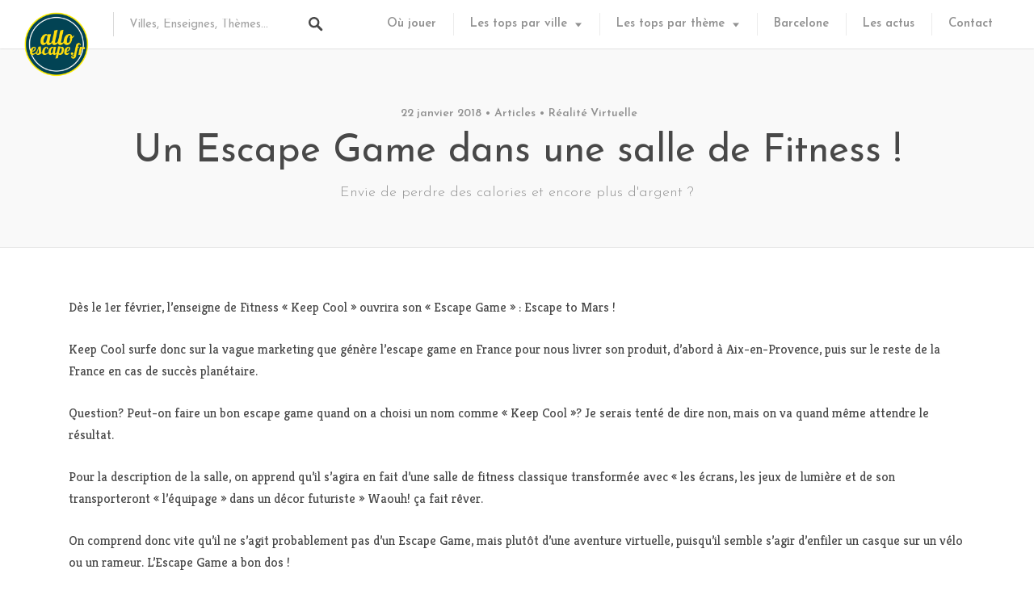

--- FILE ---
content_type: text/css
request_url: https://alloescape.fr/wp-content/plugins/wp-job-manager-tags/assets/css/style.css?ver=6.5.7
body_size: 15
content:
.job_filters .search_jobs .filter_by_tag a {
	padding: .25em;
}
.job_filters .search_jobs .filter_by_tag a.active {
	background: #ddd;
	text-decoration: none;
}

--- FILE ---
content_type: text/css
request_url: https://alloescape.fr/wp-content/themes/listable-child-master/style.css?ver=6.5.7
body_size: 6889
content:
/*
Theme Name: Listable Child
Theme URI: https://pixelgrade.com/demos/listable/
Author: PixelGrade
Author URI: https://pixelgrade.com/
Description: A directory WordPress theme that will help you create and manage a local or global listings site.
Template: listable
License: GNU General Public License v2 or later
License URI: http://www.gnu.org/licenses/gpl-2.0.html
Text Domain: listable-child-theme
Domain Path: /languages/
Tags: light white, red

This theme, like WordPress, is licensed under the GPL.
Use it to make something cool, have fun, and share what you've learned with others.

Listable is based on Underscores http://underscores.me/, (C) 2012-2015 Automattic, Inc.
Underscores is distributed under the terms of the GNU GPL v2 or later.
*/

/* ADD YOUR NEW CSS RULES HERE */

/* This file assumes you wish to add new CSS rules that will overwrite the ones in the parent's CSS files
If you wish however, you can copy the whole style.css file from the parent here and hack at it - see functions.php for more details.
In that case please remember that you still need to retain the header above (replace the header of the parent style.css with the one above),
specifically the 'Template: listable' line. */



/* TEMP */

#log {
	display: none;
	position: fixed;
	top: 100px;
	left: 30px;
	background: #fff;
	padding: 20px;
	box-shadow: 0 0 20px rgba(0, 0, 0, 0.23);
	z-index: 99999;
}

::selection {
	background: #ffe83d;
}

.page-template-test .container {
	width: 100%;
}

.page-template-test #masthead {
	display: none;
}

.page-template-test thead {
	font-weight: bold;
}

.page-template-test hr {
	margin-top: 40px!important;
	margin-bottom: 40px!important;
}

.page-template-test .the-content * {
	
}

.page-template-test h1 {
	color: #000!important;
}

.page-template-test .coucou {
	color: red;
}

.page-template-test .pure-table td {
    white-space: nowrap;
}

.page-template-test tr {
	border-bottom: 1px solid #ddd;
}

.page-template-test tr:hover,
.page-template-test tr:focus {
	background: #eee;
}

.alignnone {
	margin: 0;
	display: inline-block;
}

/* ENDTEMP */

.width-auto {
	width: auto!important;
}

/* ===========================

GENERAL

============================== */

.container {
	margin: 0 auto;
}

*, *:before, *:after {
	-webkit-box-sizing: border-box!important;
    -moz-box-sizing: border-box!important;
    box-sizing: border-box!important;
}

.row:before, .row:after,  {
    content: " ";
	display: table;
}


/* BASICS */

.text-center {
	text-align: center;
}

/* BACKGROUNDS */

.bg-yellow, 
.bg-yellow.skew:before,
.bg-yellow.skew:after {
	background: #ffe83d!important;
	color: #333;
}

.bg-blue, 
.bg-blue.skew:before,
.bg-blue.skew:after {
	background: #89f6ff!important;
	color: #333;
}

.bg-grey, 
.bg-grey.skew:before,
.bg-grey.skew:after {
	background: #484848!important;
	color: #fff;
}

.bg-white, 
.bg-white.skew:before,
.bg-white.skew:after {
	background: #fff!important;
	color: #333;
}


/* BUTTONS */

.btn {
	font-weight: 600!important;
}

.btn:hover,
a:hover {
	/* transform: translateY(-2px); */
}

.btn,
.btn:before,
.btn:after {
	transition: all 0.4s 0s!important;
}

.btn.btn-large {
	padding: 14px 35px;
}

.btn.bg-yellow:hover, 
.btn.bg-yellow.skew:hover:before,
.btn.bg-yellow.skew:hover:after {
	background: #ffe83d!important;
	color: #45bbe6;
}

.btn.bg-blue:hover, 
.btn.bg-blue.skew:hover:before,
.btn.bg-blue.skew:hover:after {
	background: #61bce0!important;
	color: #333;
}

.btn.bg-grey:hover, 
.btn.bg-grey.skew:hover:before,
.btn.bg-grey.skew:hover:after {
	background: #333!important;
	color: #fff;
}

.btn.bg-white:hover, 
.btn.bg-white.skew:hover:before,
.btn.bg-white.skew:hover:after {
	background: #fff!important;
	color: #333;
}

/* SKEW */

/*  
!! Seulement pour les blocs d'une hauteur inferieure a 100px
*/

.skew {
	position: relative;
	margin-right: 20px;
}

.skew:after {
	content: '';
    position: absolute;
    top: 0;
    right: -14px;
    width: 35px;
    height: 100%;
    z-index: 1;
    transform: skew(-15deg);
}

.double.skew {
	margin-left: 10px;
}

.double.skew:before {
	content: '';
    position: absolute;
    top: 0;
    left: -14px;
    width: 35px;
    height: 100%;
    z-index: 1;
    transform: skew(-15deg);
}

.reverse.skew {
	margin-right: 0;
	margin-left: 14px;
}

.reverse.skew:after {
	display: none;
}

.reverse.skew:before {
	content: '';
    position: absolute;
    top: 0;
    left: -18px;
    width: 35px;
    height: 100%;
    z-index: 1;
    transform: skew(-15deg);
}

.btn.skew {
	border-radius: 0;
}

/* ===========================

TYPO

============================== */




/* ===========================

COULEURS

============================== */


/* ===========================

HEADER

============================== */

/* .site-header {
    padding-top: 0px;
    position: fixed;
}

.single .site-header {
	position: fixed;
    background-color: transparent!important;
    box-shadow: none;
} */

#masthead {
	max-height: 50px
}

.custom-logo-link {
	top: 25px;
}

@media only screen and (max-width: 900px) {

	.site-branding img {
	    max-height: 85px;
	}

}

/* NAV */

@media only screen and (min-width: 900px) {

	.primary-menu > ul > .page_item:before, ul.primary-menu > .menu-item:before {
	    content: "";
	    height: 1.75rem;
	    left: 0;
	    position: absolute;
	    top: 50%;
	    -webkit-transform: translateY(-50%);
	    -ms-transform: translateY(-50%);
	    transform: translateY(-50%);
	    width: 0;
	}

}

/* SIDEBAR */

.listing-map {
    height: 200px;
    width: auto;
}

.address {
    font-size: 13px;
    line-height: 18px;
    margin-top:  40px;
}


/* ===========================

HOME

============================== */


/* HEADER HOME */

.page-template-front_page .entry-header .page-title {
	display: none;
}

.single:not(.single-job_listing) .entry-header.has-image:before, .page .entry-header.has-image:before {
	opacity: 0.15;
}

.home .entry-header.has-image .search-form, .page-template-front_page .top-categories a {
    position: relative;
    box-shadow: 0 0 95px rgba(0,0,0,0.4);
}

.page-template-front_page .entry-header .top-categories > a {
	display: none;
}

.page-template-front_page .search_jobs--frontpage .search-field {
	border-radius: 3px 0 0 3px!important;
	height: 54px;
}

.page-template-front_page .search_jobs--frontpage .search-submit {
    background-image: none;
    font-size: 1.125rem;
    margin-left: 0;
    padding: 12px 43px;
    padding-left: 28px;
    position: relative;
    border-radius: 0 3px 3px 0
}

.page-template-front_page .search_jobs--frontpage .search-submit svg + span {
	display: none;
}

.page-template-front_page .top-categories a {
    border-radius: 3px;
    color: inherit;
    display: inline-block;
    font-size: inherit;
    margin-right: 20px;
    max-width: none;
    padding: 14px 35px;
    background: #ffe83d!important;
    margin-bottom: 4px;
}

.page-template-front_page .top-categories .cta-text {
	display: none;
}


@media not screen and (min-width: 740px) {

	.page-template-front_page .entry-header .header-content {
	    margin-bottom: 190px;
	}

}

@media screen and (min-width: 900px) {


	.page-template-front_page .search_jobs--frontpage .search-field {
		width: 400px;
	}

	.page-template-front_page .search_jobs--frontpage .search-submit {
		padding: 12px 25px;
	}

}


/* SECTIONS HOME */

.front-page-section.has-bg-image {
	position: relative;
	-webkit-background-size: cover;
	background-size: cover;
	background-position: center;
}

.front-page-section.has-bg-image > .section-wrap {
	position: relative;
	z-index: 1;
}

.front-page-section.has-bg-image:before {
	content: '';
	position: absolute;
	background: #000;
	opacity: 0.15;
	top: 0; right: 0; bottom: 0; left: 0;
}

.front-page-section.has-bg-image .titre-section {
	color: #fff;
	text-shadow: 0 0 10px rgba(0,0,0,0.5);
}


/* DERNIERS ESCAPES */


.liste-escapes .grid__item--widget {
	width: 100%;
}

.escape-link {
	display: block;
}

.liste-escapes a {
	display: block;
}

.liste-escapes article.card {
	position: relative;
	height: 250px;
	max-width: none;
	margin: 0;
	border: 0;
	-webkit-background-size: cover;
	background-size: cover;
	background-position: center;
}

.liste-escapes article.card .post-thumb {
	position: relative;
}

.liste-escapes article.card:before {
	background-color: black;
	bottom: 0;
	content: "";
	left: 0;
	opacity: 0.5;
	position: absolute;
	right: 0;
	top: 0;
	z-index: 1;
	transition: all 0.35s 0s;
}

.liste-escapes .escape-link:hover article.card:before {
    opacity: 0.7;
}

.liste-escapes .escape-infos {
	position: relative;
	font-family: "Josefin Sans";
	font-size: 13px;
	color: #ccc;
	font-weight: 400;
	z-index: 2;
}

.liste-escapes .escape-infos {
	position: absolute;
	top: 0;
	right: 0;
	bottom: 0;
	left: 0;
}

.liste-escapes .escape-infos > * {
	position: absolute;
}

.escape-enseigne,
.escape-titre,
.escape-punchline {
	padding: 0 10px;
}

.liste-escapes .escape-enseigne {
	left: 0;
	right: 0;
	bottom: 140px;
	text-align: center;
	text-shadow: 0 0 4px #000;
	font-family: "Kreon";
	color: #eee;
	/* font-size: 14px; */
	font-weight: 300;
	letter-spacing: 0.02em;
	text-shadow: 0 0 8px #000, 0 0 15px #000, 0 0 40px #000;
}

.liste-escapes .escape-titre {
	top: 120px;
	left: 0;
	right: 0;
	text-align: center;
	font-size: 19px;
	font-weight: 900;
	text-transform: uppercase;
	color: #fff;
	text-shadow: 0 0 8px #000, 0 0 35px rgba(0, 0, 0, 0.73), 0 0 40px rgb(0, 0, 0);
}

.liste-escapes .escape-ville {
	top: 20px;
	left: -26px;
	width: 115px;
	text-align: center;
	background: #45bbe6;
	color: rgb(255, 255, 255);
	transform: rotate(-45deg);
	font-weight: 500;
	letter-spacing: -0.02em;
	box-shadow: 0 0 8px rgba(0, 0, 0, 0.5);
	padding: 2px 0;
}

.liste-escapes .escape-punchline {
	bottom: 10px;
	left: 0;
	right: 0;
	font-weight: 400;
	text-align: center;
	text-shadow: 0 0 8px #000, 0 0 15px #000, 0 0 40px #000;
}

.coup-de-coeur {
	position: absolute;
	top: 20px;
	right: 20px;
	height: 20px;
	width: 20px;
	box-shadow:  0 0 8px rgba(0, 0, 0, 1);
	border-radius: 50%;
	transform: scale(1.25);
	z-index: 9;
}

.escape-link:hover .coup-de-coeur {
	transform: scale(1.4);
}

.coup-de-coeur img {
	height: 100%!important;
	width: 100%!important;
	display: block;
}

@media screen and (min-width: 768px) {

	.liste-escapes .grid__item--widget {
		width: 50%;
	}

}

@media screen and (min-width: 1200px) {

	.liste-escapes .grid__item--widget {
		width: 25%;
	}

}


/* DERNIERS ARTICLES */


.section-derniers-escapes + .front-page-section .grid {
	justify-content: center;
}



.card--post.type-post a, 
.card--post.type-post .card__image {
	max-height: 250px;
	overflow: hidden;
}

.card--post.type-post a .card__image {
	background-position: center;
}

.card--post.type-post .card__title {
	font-size: 18px;
	text-transform: none;
}

.card--post .card__content {
	padding-top: 24px;
}

.nav-links .nav-next a,
.nav-links .nav-previous a {
    border-radius: 3px;
    color: inherit;
    display: inline-block;
    font-size: inherit;
    margin-right: 1px;
    max-width: none;
    padding: 14px 35px;
    background: #ffe83d!important;
    margin-bottom: 4px;
    font-family: "Josefin Sans";
    font-weight: 600;
}

@media screen and (min-width: 768px) {

	.section-derniers-escapes + .front-page-section .grid__item {
		width: 50%;
	}

	.card--post.type-post a, 
	.card--post.type-post .card__image {
		max-height: 170px;
	}

}


@media screen and (min-width: 1200px) {


	.section-derniers-escapes + .front-page-section .grid__item {
		width: 25%;
	}

}


/* L'ESCAPE GAME POUR LES NULS */

.liste-escape-pour-les-nuls {
	display: flex;
	flex-flow: row wrap;
}

.liste-escape-pour-les-nuls .item {
	margin: 0 auto;
	display: flex;
	margin-bottom: 20px;
	flex-direction: column;
}

.liste-escape-pour-les-nuls .item h4 {
	font-family: "Josefin Sans";
}

.liste-escape-pour-les-nuls .item p {
	margin: 0;
	color: #5a5a5a;
	font-size: 14px;
}

.liste-escape-pour-les-nuls .item:even {
	opacity: 0.5
}

.liste-escape-pour-les-nuls .item figure {
	min-width: 100px;
	width: 100px;
	height: 100px;
	border: 1px solid rgba(0, 0, 0, 0.075);
	border-radius: 50%;
	display: flex;
	align-items: center;
	justify-content: center;
}

.liste-escape-pour-les-nuls .item-text {
	padding-left: 20px;
}

@media screen and (max-width: 480px) {

	.liste-escape-pour-les-nuls .item figure {
		margin: 0 auto;
	}

	.liste-escape-pour-les-nuls .item h4 {
		text-align: center;
		margin-top: 10px;
	}

	.liste-escape-pour-les-nuls .item-text {
		padding-left: 0;
	}

	.liste-escape-pour-les-nuls .item p {
		text-align: center;	
	}


}

@media screen and (min-width: 480px) {


	.liste-escape-pour-les-nuls .item {
		max-width: none;
		-webkit-flex-direction: row;
		-moz-flex-direction: row;
		-ms-flex-direction: row;
		-o-flex-direction: row;
		flex-direction: row;
		padding: 0 15px;
	}

}

@media screen and (min-width: 768px) {


	.liste-escape-pour-les-nuls .item {
		width: 50%;
		-webkit-flex-direction: column;
		-moz-flex-direction: column;
		-ms-flex-direction: column;
		-o-flex-direction: column;
		flex-direction: column;
	}

	.liste-escape-pour-les-nuls .item:nth-child(1),
	.liste-escape-pour-les-nuls .item:nth-child(3),
	.liste-escape-pour-les-nuls .item:nth-child(5) {
		text-align: right;
		align-items: flex-end;
	}

	.liste-escape-pour-les-nuls .item-text {
		padding: 0;
	}


}

@media screen and (min-width: 992px) {


	.section-pour-les-nuls h3.widget_title--frontpage {
		margin-bottom: 60px;
	}

	.liste-escape-pour-les-nuls .item {
		flex-direction: row; 
	}

	.liste-escape-pour-les-nuls .item-text {
		padding: 0 20px;
	}


	.liste-escape-pour-les-nuls .item:nth-child(1),
	.liste-escape-pour-les-nuls .item:nth-child(3),
	.liste-escape-pour-les-nuls .item:nth-child(5) {
		flex-direction: row-reverse;
		align-items: flex-start;
		text-align: right;
	}

}


/* L'EQUIPE */

.section-equipe .equipe {
	display: flex;
	flex-wrap: wrap;
	justify-content: center;
}

.photo-membre-equipe {
	width: 170px;
	height: 170px;
	max-width: 100%;
	border-radius: 200px;
	overflow: hidden;
	margin: 0 auto;
	margin-bottom: -22px;
}

.photo-membre-equipe {
	border: 8px solid #ffe83d;
}

.membre-equipe .contenu {
	padding: 25px;
	background: #fff;
	border-radius: 3px;
}

.prenom, .sous-titre {
	text-align: center;
	margin: 0;
	font-family: 'Josefin Sans';
}

.sous-titre {
	font-family: 'Kreon';
	font-size: 15px;
}

.bio {
	font-family: 'Josefin Sans';
	font-weight: 300;
	line-height: 1.2;
	font-size: 15px;
	color: #777;
	text-align: justify;
	margin-top: 10px;
}

.bio p {
	margin-bottom: 8px;
}

@media screen and (min-width: 992px) {

	.photo-membre-equipe {
		width: 200px;
		height: 200px;
	}

}


/* ===========================

MAP LISTING

============================== */


.job_filters .search_jobs {
	/* display: flex; */
    justify-content: flex-end;
    flex-wrap: wrap;
    padding: 40px 30px 6px;
    background: #ffe83d;
}

.post-type-archive-job_listing .myflex__left {
	padding-top: 60px;
}

.job_listings .card__content {
	position: absolute;
	top: 0;
	right: 0;
	bottom: 0;
	left: 0;
	background: rgba(0, 0, 0, 0.43);
	padding-top: 50px;
	color: #fff;
	text-align: center;
	text-shadow: 0 0 8px #000, 0 0 35px rgba(0, 0, 0, 0.73), 0 0 40px rgb(0, 0, 0);
}

.job_listings .card--listing {
	position: relative;
}

.job_listings .card--listing aside {
	min-height: 200px;
}

.job_listings .card--listing  .card__title.card__title {
	color: #fff;
	font-size: 21px;
	margin: 2px 0 15px;
}

.enseigne img {
	display: none;
}

.job_listings .card__content .escape-punchline {
    position: absolute;
    bottom: 10px;
    left: 0;
    right: 0;
}

.job_listings .card__content .card__footer {
	height: 0;
	margin: 0;
}

.job_listings .card__content .card__address {
	display: none;
}

.job_listings .card__content .card__tagline {
	display: none;
}

@media screen and (max-width: 480px) {
	
	.job-listings .card--listing {
		margin: 0 25px;
	}

}


@media screen and (min-width: 560px) {

	.job_listings .card--listing aside {
		/* min-height: 290px; */
	}

	
	.job_listings .card__content {
		position: absolute;
		top: 0;
		right: 0;
		bottom: 0;
		left: 0;
		padding-top: 60px;
		padding-bottom:  24px;
		color: #fff;
		text-align: center;
		text-shadow: 0 0 8px #000, 0 0 35px rgba(0, 0, 0, 0.73), 0 0 40px rgb(0, 0, 0);
	}


	.job_listings .card--listing  .card__title.card__title {
		color: #fff;
		font-size: 21px;
		margin: 2px 0 10px;
	}

	.mobile-buttons .btn--filter {
		display: none!important;
	}

	.job_filters .search_jobs {
	    flex-wrap: nowrap;
	}


}



/* MAP */

.pin--selected {
    transform: scale(1.2) translateY(-0.2em);
    transition: all 0.2s 0s;
}

.popup {
	text-align: center;
}

.popup .enseigne {
	position: relative;
	color: #888;
}

.popup .enseigne-img {
    position: absolute;
    left: 15%;
    bottom: 21px;
    width: 70%;
    text-align: center;
}

.popup .enseigne img {
	display: inline-block;
	max-width: 100%!important;
    max-height: 80px;
    border: 3px solid #fff;
    background: #fff;
    box-shadow: 0 1px 3px rgba(0,0,0,0.2);
}


/* ===========================

ESCAPE (GENERAL)

============================== */

.escape-punchline {
	color : #ffe83d;
	font-family: "Josefin Sans";
	font-weight: 500;
	line-height: 1.2;
}

/* ===========================

SINGLE ESCAPE

============================== */



/* ESCAPE HEADER */


.single-job_listing .entry-header {
	padding: 0;
}

.single-job_listing .entry-header .contenu-header:before{
	display: block!important;
	background-color: black;
	bottom: 0;
	content: ""!important;
	left: 0;
	opacity: 0.5;
	position: absolute;
	right: 0;
	top: 0;
	z-index: 0;
}

.single-job_listing .entry-header .contenu-header > * {
	position: relative;
	z-index: 2;
}

.single-job_listing .entry-header .contenu-header  {
	text-align: center;
	-webkit-background-size: cover;
	background-size: cover;
	background-position: center;
	color: #fff;
}

.single-job_listing .entry-header * {
	text-align: center;
}

.single-job_listing .entry-header:before {
	display: none;
}

.single-job_listing .contenu-header {
	padding: 120px 0 20px;
}

.single-job_listing .contenu-header > * {
	margin: 20px auto!important;
}

.single-job_listing .contenu-header > *:first-child {
	margin-top: 0!important;
}

.single-job_listing .contenu-header > *:last-child {
	margin-bottom: 0!important;
}

.single.single-job_listing .logo-enseigne {
	display: inline-block;
}

.single.single-job_listing .enseigne img {
	display: block;
	max-height: 80px;
}

.single.single-job_listing .nom-enseigne {
	font-family: "Josefin Sans";
	font-size: 18px;
	font-weight: 300;
}

.single.single-job_listing .entry-title {
	width: 90%;
	max-width: 600px;
	font-size: 30px;
	text-transform: uppercase;
	color: #fff;
	letter-spacing: 0.08em;
	padding: 20px 0 12px;
	border-top: 1px solid rgba(255,255,255,0.3);
	border-bottom: 1px solid rgba(255,255,255,0.3);
	text-shadow: 0 0 20px #000;
	font-weight: 700;
	background: linear-gradient(to right, rgba(0,0,0,0) 0%,rgba(0,0,0,0.3) 50%,rgba(0,0,0,0) 100%);
}

.single.single-job_listing .entry-header .escape-punchline {
	text-shadow: 0 0 20px #000;
}

@media screen and (min-width: 600px) {
	
	.single.single-job_listing .entry-title {
		font-size: 46px;
	}

}

/* ESCAPE META */

.single.single-job_listing .section-meta .section-wrap {
	max-width: 1070px;
	position: relative;
}

.single.single-job_listing .section-meta {
	position: relative;
	padding: 10px;
	z-index: 3;
}

.single.single-job_listing .entry-meta {
	display: flex;
	flex-wrap: wrap;
	/* padding: 10px; */
	color: #737373;
	/* font-family: 'Josefin Sans'; */
}

.escape-meta {
	width: 100%;
	background: #ffffff;
	margin: 2px 0px;
	padding: 6px 0;
	transform: skew(-15deg);
	display: flex;
	align-items: center;
	min-height: 60px;
}

.escape-meta > .meta-content {
	transform: skew(15deg);
	width: 100%;
}

.meta-body {
	width: 100%;
}

.label-meta {
	text-align: center;
	font-family: "Josefin Sans";
	color: #555;
	font-weight: 700;
	font-size: 15px;
}

.escape-meta.note-globale { order: 1;}
.escape-meta.nb-joueurs { order: 2;}
.escape-meta.difficulte { order: 3;}

@media screen and (min-width: 576px) {

	.single.single-job_listing .section-meta {
		padding: 0;
	}

	.single.single-job_listing .entry-meta {
		flex-wrap: nowrap;
	}

	.escape-meta {
		margin: 0 -15px;
		/* padding: 12px 15px; */
		border: 10px solid #ffe83d;
	}

	.escape-meta.note-globale {order: 2;/* padding-top: 8px; *//* padding-bottom: 14px; */margin: 0px -5px;}
	.escape-meta.nb-joueurs { order: 1;}
	.escape-meta.difficulte { order: 3;}

}

/* Note globale */

.note-globale .label-meta {
	margin-top: 0;
	margin-bottom: 0;
}

.note-globale .meta-body {
}

.note-emojis {
	display: flex;
	align-items: center;
    max-width: 150px;
    margin: 0 auto;
}

.emoji-container {
	flex-grow: 5;
	width: 30px;
	height: 30px;
	opacity: 0.25;
	transform: scale(0.7);
	transition: all 0.2s 0s;
}

.emoji-container.active,
.emoji-container:hover {
	opacity: 1;
	transform: scale(1);
}

.single.single-job_listing .emoji-container .emoji {
	display: block!important;
	width: 100%!important;
	height: 100%!important;
}


/* Nombre de joueurs */

.nb-joueurs {
	font-size: 17px;
	/* text-transform: uppercase; */
	font-family: "Josefin Sans";
}

.nb-joueurs .nb {
	font-size: 18px;
	color: #39d0fb;
	font-weight: 600;
}

/* Difficulte */

.difficulte .niveau.facile {
	color: #16bb16;
}

.difficulte .niveau.normal {
	color: #39d0fb;
}

.difficulte .niveau.difficile {
	color: #f3830c;
}

.difficulte .niveau.expert {
	color: #e06d6d;
}



/* ESCAPE MAIN CONTENT */




@media screen and (min-width: 576px) {

/* 	.note-globale {
	transform: skew(-15deg) scaleY(1.5);
	border-top: 6px solid #ffe83d;
	border-bottom: 6px solid #ffe83d;
}

.escape-meta.note-globale > .meta-content {
	transform: skew(22deg) scaleY(0.66);
}

.escape-meta.note-globale .meta-body {
	margin: -2px 0;
} */

}

@media only screen and (min-width: 900px) {

	.single-job_listing .single_job_listing .column-content {
	    width: 66%;
	}
/* 	.single-job_listing .single_job_listing .column-content {
	width: 67%;
}

.single-job_listing .single_job_listing .column-sidebar {
    width: 33%;
}


.widget_listing_content {
	font-size: 17px;
	padding: 0!important;
	border: 0!important;
} */


}


@media only screen and (min-width: 900px) {



	.job_description {
		font-size: 17px;
	}

}

/* ESCAPE SIDEBAR */

.escape-sidebar {
    margin-bottom: 0;
}

.single-job_listing .listing-sidebar--bottom .widget {
	margin: 0;
	padding: 20px 0;
	border-bottom: 1px solid #eee;
}

.single-job_listing .listing-sidebar--bottom .widget:first-child {
	padding-top: 0;
}

.single-job_listing .listing-sidebar--bottom .widget:last-child {
	padding-bottom: 0;
	border-bottom: 0;
}

.widget-title {
	text-transform: uppercase;
	color: #89f6ff;
}

@media screen and (min-width: 900px) {

	.single-job_listing .single_job_listing .column-sidebar {
	    width: 33%;
	}

}

/* ESCAPEOMETRE */

.listing-sidebar .widget.widget-escapeometre {
	border-color: #f0f0f0;
	/* width: 350px; */
	/* height: 350px; */
	/* border: 2px solid #b6efff; */
	/* border-radius: 50%; */
	font-family: "Josefin Sans";
	font-size: 13px!important;
	height: 330px;
	width: 330px;
	padding: 35px 66px 65px;
	margin: 15px auto -60px;
	background: #ffffff;
	border-radius: 50%;
}

.listing-sidebar .widget.widget-escapeometre .widget-title {
    text-align: center;
    margin-top: 15px;
    margin-bottom: 25px;
    font-size: 20px;
    font-family: "Josefin Sans";
}

.bar-graph {
	width: 100%;
}

.bar-graph li {
	margin-bottom: 11px;
	font-size: 15px;
	position: relative;
}

.progress {
	display: block;
	position: relative;
	height: 5px;
	width: 100%;
	background: #efefef;
}

.progress-bar {
	float: left;
	height: 100%;
	background: #1cb2a4;
	width: attr(data-progress-value) "px";
}

.bar-graph li.decor_immersion .progress-bar {
	background: #48cbff;
}

.bar-graph li.fouille .progress-bar {
	background: #6edfff;
}

.bar-graph li.enigme .progress-bar {
	background: rgb(49, 213, 222);
}

.bar-graph li.manipulation .progress-bar {
	background: rgb(0, 158, 185);
}

/* WIDGET MAP */

.listing-sidebar--bottom .widget_listing_sidebar_map.widget_listing_sidebar_map {
	padding: 20px 0;
}

.listing-map-container {
	overflow: hidden;
}

.listing-address {
    font-style: normal;
    margin: 10px 0 6px;
}


/* WIDGET GALLERY */

.listing-gallery__header {
	display: none;
}

.listing-gallery__items {
	display: flex;
}

.listing-gallery__items > * {
	padding-right: 3px;
}

.listing-gallery__items > *:last-child {
	padding-right: 0;
}


/* WIDGET RESERVER */

.widget-reserver .btn {
	width: 100%;
	color: #444;
}



/* ===========================

TOPS

============================== */

ul.top {
	padding-left: 0;
}

.top-element {
	list-style: none;
}

.top-element a {
	display: flex;
	height: 90px;
	background: #fff;
	transform: translateY(0);
}


.top-element .rang {
	position: relative;
	min-width: 35px;
	text-align: center;
	background: #ffe83d;
	z-index: 5;
	display: flex;
	justify-content: center;
	align-items: center;
	font-size: 25px;
	color: #333;
	font-weight: 600;
	font-family: "Josefin Sans";

}

.top-element .rang:after {
	content: '';
	position: absolute;
	top: 0;
	right: -20px;
	width: 35px;
	height: 100%;
	background: #ffe83d;
	border-right: 6px solid #fff;
	z-index: -1;
	transform: skew(-15deg);
}

.top-element figure {
	min-width: 25%;
	-webkit-background-size: cover;
	background-size: cover;
	background-position: center;
}

.element-infos {
	padding: 0 15px;
	display: flex;
	flex-direction: column;
}

.element-infos:after {
    content: '';
    position: absolute;
    top: 0;
    right: -20px;
    width: 50px;
    height: 100%;
    background: #fff;
    z-index: -1;
    transform: skew(-15deg);
}

.top-element h2 {
	margin: 0;
	font-size: 1.1rem;
	line-height: 1.1rem;
	font-weight: 600;
}

.top-element .enseigne {
	color: #888;
	font-size: 0.8rem;
}

.top-element .adresse {
	font-family: "Josefin Sans";
	color: #aaa;
	font-size: 0.7rem;
	font-weight: 300;
	margin-top:  4px;
	line-height:  1;
}


@media screen and (min-width: 768px) {

	.page-template-template-top ul.top {
		max-width: 750px;
		margin: 0 auto;
	}

	.top-element a {
		display: flex;
		height: 150px;
		background: #fff;
		transform: translateY(0);
	}


	.top-element .rang {
		position: relative;
		min-width: 80px;
		text-align: center;
		background: #ffe83d;
		z-index: 5;
		display: flex;
		justify-content: center;
		align-items: center;
		font-size: 40px;
		color: #333;
		font-weight: 600;
		font-family: "Josefin Sans";

	}

	.top-element .rang:after {
		content: '';
		position: absolute;
		top: 0;
		right: -20px;
		width: 50px;
		height: 100%;
		background: #ffe83d;
		border-right: 6px solid #fff;
		z-index: -1;
		transform: skew(-15deg);
	}

	.top-element h2 {
		font-size: 2rem;
		font-weight: 600;
		line-height: 1;
	}


	.top-element .enseigne {
		font-size: 0.8rem;
	}

	.top-element .adresse {
		font-size: 0.9rem;
		line-height:  1;
	}

}




/* ===========================

CONTACT

============================== */

.fm-form-container.fm-theme1 .fm-form {
    margin: 0 auto;
}






/* ===========================

SPACING

============================== */


.m20 { margin: 20px; }
.m30 { margin: 30px; }
.m0 { margin: 0; }

.p20 { padding: 20px; }
.p30 {padding: 30px;}
.p0 { padding: 0; }

.mt20 {margin-top: 20px;}
.mb20 { margin-bottom: 20px }
.mt30 { margin-top: 30px }
.mb30 { margin-bottom: 30px }
.mt0 { margin-top: 0 }
.mb0 { margin-bottom: 0 }

.ml20 { margin-left: 20px }
.mr20 { margin-right: 20px }
.ml30 { margin-left: 30px }
.mr30 { margin-right: 30px }
.ml0 { margin-left: 0 }
.mr0 { margin-right: 0 }

.pt20 { padding-top: 20px }
.pb20 { padding-bottom: 20px }
.pt30 { padding-top: 30px }
.pb30 { padding-bottom: 30px }
.pt0 { padding-top: 0 }
.pb0 { padding-bottom: 0 }

.pl20 { padding-left: 20px }
.pr20 { padding-right: 20px }
.pl30 { padding-left: 30px }
.pr30 { padding-right: 30px }
.pl0 { padding-left: 0 }
.pr0 { padding-right: 0 }


@media (min-width: 600px) {

	.ms-m20 { margin: 20px; }
	.ms-m30 { margin: 30px; }
	.ms-m0 { margin: 0; }

	.ms-p20 { padding: 20px; }
	.ms-p30 { padding: 30px; }
	.ms-p0 { padding: 0; }

	.ms-mt20 { margin-top: 20px }
	.ms-mb20 { margin-bottom: 20px }
	.ms-mt30 { margin-top: 30px }
	.ms-mb30 { margin-bottom: 30px }
	.ms-mt0 { margin-top: 0 }
	.ms-mb0 { margin-bottom: 0 }

	.ms-ml20 { margin-left: 20px }
	.ms-mr20 { margin-right: 20px }

	.ms-ml30 { margin-left: 30px }
	.ms-mr30 { margin-right: 30px }
	.ms-ml0 { margin-left: 0 }
	.ms-mr0 { margin-right: 0 }

	.ms-pt20 { padding-top: 20px }
	.ms-pb20 { padding-bottom: 20px }
	.ms-pt30 { padding-top: 30px }
	.ms-pb30 { padding-bottom: 30px }
	.ms-pt0 { padding-top: 0 }
	.ms-pb0 { padding-bottom: 0 }

	.ms-pl20 { padding-left: 20px }
	.ms-pr20 { padding-right: 20px }
	.ms-pl30 { padding-left: 30px }
	.ms-pr30 { padding-right: 30px }
	.ms-pl0 { padding-left: 0 }
	.ms-pr0 { padding-right: 0 }


}

@media (min-width: 768px) {

	.sm-m20 { margin: 20px; }
	.sm-m30 { margin: 30px; }
	.sm-m0 { margin: 0; }
	.sm-p20 { padding: 20px; }
	.sm-p30 { padding: 30px; }
	.sm-p0 { padding: 0; }


	.sm-mt20 { margin-top: 20px }
	.sm-mb20 { margin-bottom: 20px }
	.sm-mt30 { margin-top: 30px }
	.sm-mb30 { margin-bottom: 30px }
	.sm-mt0 { margin-top: 0 }
	.sm-mb0 { margin-bottom: 0 }

	.sm-ml20 { margin-left: 20px }
	.sm-mr20 { margin-right: 20px }

	.sm-ml30 { margin-left: 30px }
	.sm-mr30 { margin-right: 30px }
	.sm-ml0 { margin-left: 0 }
	.sm-mr0 { margin-right: 0 }

	.sm-pt20 { padding-top: 20px }
	.sm-pb20 { padding-bottom: 20px }
	.sm-pt30 { padding-top: 30px }
	.sm-pb30 { padding-bottom: 30px }
	.sm-pt0 { padding-top: 0 }
	.sm-pb0 { padding-bottom: 0 }

	.sm-pl20 { padding-left: 20px }
	.sm-pr20 { padding-right: 20px }
	.sm-pl30 { padding-left: 30px }
	.sm-pr30 { padding-right: 30px }
	.sm-pl0 { padding-left: 0 }
	.sm-pr0 { padding-right: 0 }


}

@media (min-width: 992px) {


	.md-m20 { margin: 20px; }
	.md-m30 { margin: 30px; }
	.md-m0 { margin: 0; }
	.md-p20 { padding: 20px; }
	.md-p30 { padding: 30px; }
	.md-p0 { padding: 0; }

	.md-mt20 { margin-top: 20px }
	.md-mb20 { margin-bottom: 20px }	
	.md-mt30 { margin-top: 30px }
	.md-mb30 { margin-bottom: 30px }	
	.md-mt0 { margin-top: 0 }
	.md-mb0 { margin-bottom: 0 }

	.md-ml20 { margin-left: 20px }
	.md-mr20 { margin-right: 20px }	

	.md-ml30 { margin-left: 30px }
	.md-mr30 { margin-right: 30px }	
	.md-ml0 { margin-left: 0 }
	.md-mr0 { margin-right: 0 }

	.md-pt20 { padding-top: 20px }
	.md-pb20 { padding-bottom: 20px }	
	.md-pt30 { padding-top: 30px }
	.md-pb30 { padding-bottom: 30px }	
	.md-pt0 { padding-top: 0 }
	.md-pb0 { padding-bottom: 0 }

	.md-pl20 { padding-left: 20px }
	.md-pr20 { padding-right: 20px }	
	.md-pl30 { padding-left: 30px }
	.md-pr30 { padding-right: 30px }	
	.md-pl0 { padding-left: 0 }
	.md-pr0 { padding-right: 0 }


}

@media (min-width: 1200px) {


	.lg-m20 { margin: 20px; }
	.lg-m30 { margin: 30px; }
	.lg-m0 { margin: 0; }
	.lg-p20 { padding: 20px; }
	.lg-p30 { padding: 30px; }
	.lg-p0 { padding: 0; }

	.lg-mt20 { margin-top: 20px }
	.lg-mb20 { margin-bottom: 20px }
	.lg-mt30 { margin-top: 30px }
	.lg-mb30 { margin-bottom: 30px }
	.lg-mt0 { margin-top: 0 }
	.lg-mb0 { margin-bottom: 0 }

	.lg-ml20 { margin-left: 20px }
	.lg-mr20 { margin-right: 20px }

	.lg-ml30 { margin-left: 30px }
	.lg-mr30 { margin-right: 30px }
	.lg-ml0 { margin-left: 0 }
	.lg-mr0 { margin-right: 0 }

	.lg-pt20 { padding-top: 20px }
	.lg-pb20 { padding-bottom: 20px }
	.lg-pt30 { padding-top: 30px }
	.lg-pb30 { padding-bottom: 30px }
	.lg-pt0 { padding-top: 0 }
	.lg-pb0 { padding-bottom: 0 }

	.lg-pl20 { padding-left: 20px }
	.lg-pr20 { padding-right: 20px }
	.lg-pl30 { padding-left: 30px }
	.lg-pr30 { padding-right: 30px }
	.lg-pl0 { padding-left: 0 }
	.lg-pr0 { padding-right: 0 }


}

--- FILE ---
content_type: application/javascript
request_url: https://alloescape.fr/wp-content/themes/listable-child-master/js/scripts.js?ver=1
body_size: 327
content:
(function($) { 
	// code using $ as alias to jQuery

	// Debug : Affiche son paramètre sur le front
	function log(log) { 
	    $('#log').show()
	    $('#log').html(log) 
	}

	// Endless Scroll : en fin de scroll déclenche un "clic" sur "Load more"
/*	$(window).scroll(function(){
		if (($(window).innerHeight() + $(window).scrollTop()) >= $("body").height()) {
		    $('.load_more_jobs').click()
		}
	})*/

	// Animation de l'escapeometre #1
	$('.progress-bar').each(function(){
		dataProgressValue = $(this).attr('data-progress-value')
		i = 1
		$(this).animate({
			'width': dataProgressValue + '%',
		}, 500, function() {

		})
		i++
	})


})(jQuery);
// other code using $ as an alias to the other library






